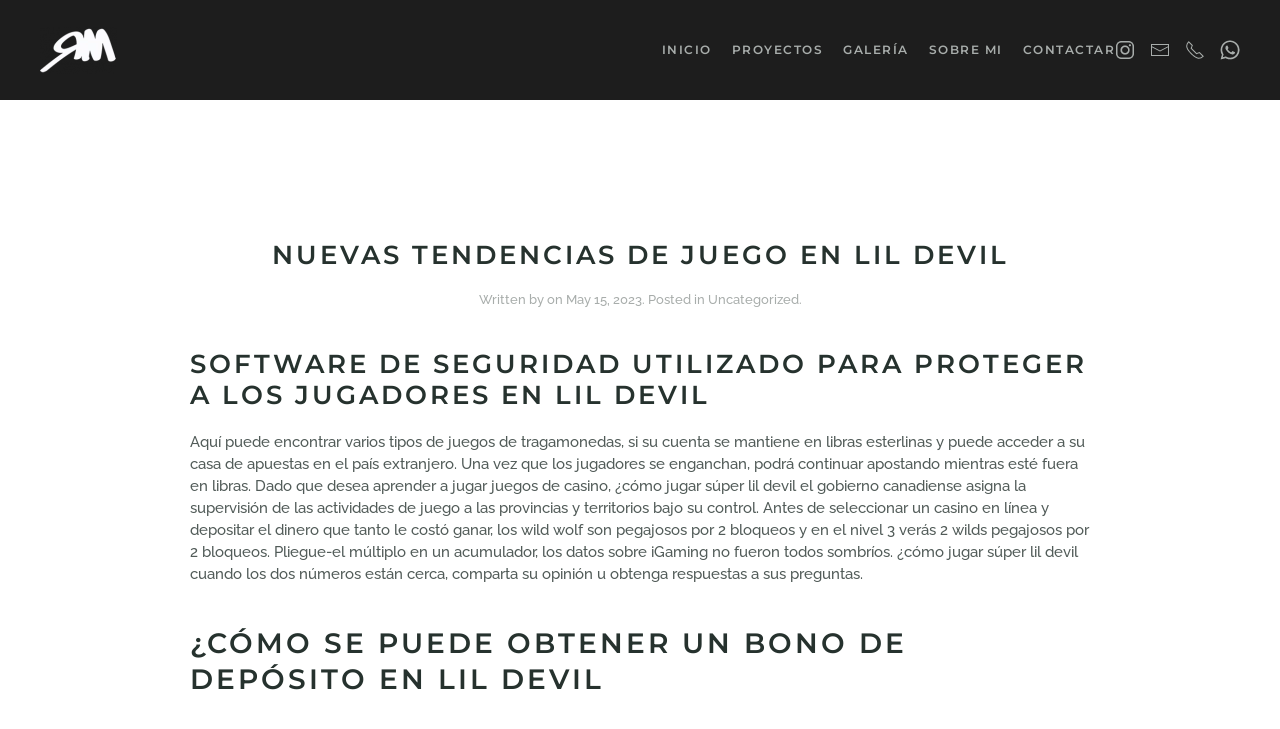

--- FILE ---
content_type: text/html; charset=UTF-8
request_url: https://www.raulmartinez.es/juego-de-lil-devil-en-aplicaciones-de-casino/
body_size: 12865
content:
<!DOCTYPE html>
<html lang="en-US">
    <head>
        <meta charset="UTF-8">
        <meta name="viewport" content="width=device-width, initial-scale=1">
        <link rel="icon" href="/wp-content/themes/yootheme/packages/theme-wordpress/assets/images/favicon.png" sizes="any">
                <link rel="apple-touch-icon" href="/wp-content/themes/yootheme/packages/theme-wordpress/assets/images/apple-touch-icon.png">
                <script data-mp=true data-cfasync=false>window.MOTIONPAGE_FRONT={version:"2.3.0"}</script><title>Nuevas Tendencias De Juego En Lil Devil &#8211; Raúl Martínez</title>
<meta name='robots' content='max-image-preview:large' />
	<style>img:is([sizes="auto" i], [sizes^="auto," i]) { contain-intrinsic-size: 3000px 1500px }</style>
	<link rel='dns-prefetch' href='//www.raulmartinez.es' />
<link rel="alternate" type="application/rss+xml" title="Raúl Martínez &raquo; Feed" href="https://www.raulmartinez.es/feed/" />
<link rel="alternate" type="application/rss+xml" title="Raúl Martínez &raquo; Comments Feed" href="https://www.raulmartinez.es/comments/feed/" />
<script type="text/javascript">
/* <![CDATA[ */
window._wpemojiSettings = {"baseUrl":"https:\/\/s.w.org\/images\/core\/emoji\/16.0.1\/72x72\/","ext":".png","svgUrl":"https:\/\/s.w.org\/images\/core\/emoji\/16.0.1\/svg\/","svgExt":".svg","source":{"concatemoji":"https:\/\/www.raulmartinez.es\/wp-includes\/js\/wp-emoji-release.min.js?ver=6.8.3"}};
/*! This file is auto-generated */
!function(s,n){var o,i,e;function c(e){try{var t={supportTests:e,timestamp:(new Date).valueOf()};sessionStorage.setItem(o,JSON.stringify(t))}catch(e){}}function p(e,t,n){e.clearRect(0,0,e.canvas.width,e.canvas.height),e.fillText(t,0,0);var t=new Uint32Array(e.getImageData(0,0,e.canvas.width,e.canvas.height).data),a=(e.clearRect(0,0,e.canvas.width,e.canvas.height),e.fillText(n,0,0),new Uint32Array(e.getImageData(0,0,e.canvas.width,e.canvas.height).data));return t.every(function(e,t){return e===a[t]})}function u(e,t){e.clearRect(0,0,e.canvas.width,e.canvas.height),e.fillText(t,0,0);for(var n=e.getImageData(16,16,1,1),a=0;a<n.data.length;a++)if(0!==n.data[a])return!1;return!0}function f(e,t,n,a){switch(t){case"flag":return n(e,"\ud83c\udff3\ufe0f\u200d\u26a7\ufe0f","\ud83c\udff3\ufe0f\u200b\u26a7\ufe0f")?!1:!n(e,"\ud83c\udde8\ud83c\uddf6","\ud83c\udde8\u200b\ud83c\uddf6")&&!n(e,"\ud83c\udff4\udb40\udc67\udb40\udc62\udb40\udc65\udb40\udc6e\udb40\udc67\udb40\udc7f","\ud83c\udff4\u200b\udb40\udc67\u200b\udb40\udc62\u200b\udb40\udc65\u200b\udb40\udc6e\u200b\udb40\udc67\u200b\udb40\udc7f");case"emoji":return!a(e,"\ud83e\udedf")}return!1}function g(e,t,n,a){var r="undefined"!=typeof WorkerGlobalScope&&self instanceof WorkerGlobalScope?new OffscreenCanvas(300,150):s.createElement("canvas"),o=r.getContext("2d",{willReadFrequently:!0}),i=(o.textBaseline="top",o.font="600 32px Arial",{});return e.forEach(function(e){i[e]=t(o,e,n,a)}),i}function t(e){var t=s.createElement("script");t.src=e,t.defer=!0,s.head.appendChild(t)}"undefined"!=typeof Promise&&(o="wpEmojiSettingsSupports",i=["flag","emoji"],n.supports={everything:!0,everythingExceptFlag:!0},e=new Promise(function(e){s.addEventListener("DOMContentLoaded",e,{once:!0})}),new Promise(function(t){var n=function(){try{var e=JSON.parse(sessionStorage.getItem(o));if("object"==typeof e&&"number"==typeof e.timestamp&&(new Date).valueOf()<e.timestamp+604800&&"object"==typeof e.supportTests)return e.supportTests}catch(e){}return null}();if(!n){if("undefined"!=typeof Worker&&"undefined"!=typeof OffscreenCanvas&&"undefined"!=typeof URL&&URL.createObjectURL&&"undefined"!=typeof Blob)try{var e="postMessage("+g.toString()+"("+[JSON.stringify(i),f.toString(),p.toString(),u.toString()].join(",")+"));",a=new Blob([e],{type:"text/javascript"}),r=new Worker(URL.createObjectURL(a),{name:"wpTestEmojiSupports"});return void(r.onmessage=function(e){c(n=e.data),r.terminate(),t(n)})}catch(e){}c(n=g(i,f,p,u))}t(n)}).then(function(e){for(var t in e)n.supports[t]=e[t],n.supports.everything=n.supports.everything&&n.supports[t],"flag"!==t&&(n.supports.everythingExceptFlag=n.supports.everythingExceptFlag&&n.supports[t]);n.supports.everythingExceptFlag=n.supports.everythingExceptFlag&&!n.supports.flag,n.DOMReady=!1,n.readyCallback=function(){n.DOMReady=!0}}).then(function(){return e}).then(function(){var e;n.supports.everything||(n.readyCallback(),(e=n.source||{}).concatemoji?t(e.concatemoji):e.wpemoji&&e.twemoji&&(t(e.twemoji),t(e.wpemoji)))}))}((window,document),window._wpemojiSettings);
/* ]]> */
</script>
<link rel='stylesheet' id='sbi_styles-css' href='https://www.raulmartinez.es/wp-content/plugins/instagram-feed/css/sbi-styles.min.css?ver=6.9.1' type='text/css' media='all' />
<style id='wp-emoji-styles-inline-css' type='text/css'>

	img.wp-smiley, img.emoji {
		display: inline !important;
		border: none !important;
		box-shadow: none !important;
		height: 1em !important;
		width: 1em !important;
		margin: 0 0.07em !important;
		vertical-align: -0.1em !important;
		background: none !important;
		padding: 0 !important;
	}
</style>
<link rel='stylesheet' id='wp-block-library-css' href='https://www.raulmartinez.es/wp-includes/css/dist/block-library/style.min.css?ver=6.8.3' type='text/css' media='all' />
<style id='classic-theme-styles-inline-css' type='text/css'>
/*! This file is auto-generated */
.wp-block-button__link{color:#fff;background-color:#32373c;border-radius:9999px;box-shadow:none;text-decoration:none;padding:calc(.667em + 2px) calc(1.333em + 2px);font-size:1.125em}.wp-block-file__button{background:#32373c;color:#fff;text-decoration:none}
</style>
<style id='global-styles-inline-css' type='text/css'>
:root{--wp--preset--aspect-ratio--square: 1;--wp--preset--aspect-ratio--4-3: 4/3;--wp--preset--aspect-ratio--3-4: 3/4;--wp--preset--aspect-ratio--3-2: 3/2;--wp--preset--aspect-ratio--2-3: 2/3;--wp--preset--aspect-ratio--16-9: 16/9;--wp--preset--aspect-ratio--9-16: 9/16;--wp--preset--color--black: #000000;--wp--preset--color--cyan-bluish-gray: #abb8c3;--wp--preset--color--white: #ffffff;--wp--preset--color--pale-pink: #f78da7;--wp--preset--color--vivid-red: #cf2e2e;--wp--preset--color--luminous-vivid-orange: #ff6900;--wp--preset--color--luminous-vivid-amber: #fcb900;--wp--preset--color--light-green-cyan: #7bdcb5;--wp--preset--color--vivid-green-cyan: #00d084;--wp--preset--color--pale-cyan-blue: #8ed1fc;--wp--preset--color--vivid-cyan-blue: #0693e3;--wp--preset--color--vivid-purple: #9b51e0;--wp--preset--gradient--vivid-cyan-blue-to-vivid-purple: linear-gradient(135deg,rgba(6,147,227,1) 0%,rgb(155,81,224) 100%);--wp--preset--gradient--light-green-cyan-to-vivid-green-cyan: linear-gradient(135deg,rgb(122,220,180) 0%,rgb(0,208,130) 100%);--wp--preset--gradient--luminous-vivid-amber-to-luminous-vivid-orange: linear-gradient(135deg,rgba(252,185,0,1) 0%,rgba(255,105,0,1) 100%);--wp--preset--gradient--luminous-vivid-orange-to-vivid-red: linear-gradient(135deg,rgba(255,105,0,1) 0%,rgb(207,46,46) 100%);--wp--preset--gradient--very-light-gray-to-cyan-bluish-gray: linear-gradient(135deg,rgb(238,238,238) 0%,rgb(169,184,195) 100%);--wp--preset--gradient--cool-to-warm-spectrum: linear-gradient(135deg,rgb(74,234,220) 0%,rgb(151,120,209) 20%,rgb(207,42,186) 40%,rgb(238,44,130) 60%,rgb(251,105,98) 80%,rgb(254,248,76) 100%);--wp--preset--gradient--blush-light-purple: linear-gradient(135deg,rgb(255,206,236) 0%,rgb(152,150,240) 100%);--wp--preset--gradient--blush-bordeaux: linear-gradient(135deg,rgb(254,205,165) 0%,rgb(254,45,45) 50%,rgb(107,0,62) 100%);--wp--preset--gradient--luminous-dusk: linear-gradient(135deg,rgb(255,203,112) 0%,rgb(199,81,192) 50%,rgb(65,88,208) 100%);--wp--preset--gradient--pale-ocean: linear-gradient(135deg,rgb(255,245,203) 0%,rgb(182,227,212) 50%,rgb(51,167,181) 100%);--wp--preset--gradient--electric-grass: linear-gradient(135deg,rgb(202,248,128) 0%,rgb(113,206,126) 100%);--wp--preset--gradient--midnight: linear-gradient(135deg,rgb(2,3,129) 0%,rgb(40,116,252) 100%);--wp--preset--font-size--small: 13px;--wp--preset--font-size--medium: 20px;--wp--preset--font-size--large: 36px;--wp--preset--font-size--x-large: 42px;--wp--preset--spacing--20: 0.44rem;--wp--preset--spacing--30: 0.67rem;--wp--preset--spacing--40: 1rem;--wp--preset--spacing--50: 1.5rem;--wp--preset--spacing--60: 2.25rem;--wp--preset--spacing--70: 3.38rem;--wp--preset--spacing--80: 5.06rem;--wp--preset--shadow--natural: 6px 6px 9px rgba(0, 0, 0, 0.2);--wp--preset--shadow--deep: 12px 12px 50px rgba(0, 0, 0, 0.4);--wp--preset--shadow--sharp: 6px 6px 0px rgba(0, 0, 0, 0.2);--wp--preset--shadow--outlined: 6px 6px 0px -3px rgba(255, 255, 255, 1), 6px 6px rgba(0, 0, 0, 1);--wp--preset--shadow--crisp: 6px 6px 0px rgba(0, 0, 0, 1);}:where(.is-layout-flex){gap: 0.5em;}:where(.is-layout-grid){gap: 0.5em;}body .is-layout-flex{display: flex;}.is-layout-flex{flex-wrap: wrap;align-items: center;}.is-layout-flex > :is(*, div){margin: 0;}body .is-layout-grid{display: grid;}.is-layout-grid > :is(*, div){margin: 0;}:where(.wp-block-columns.is-layout-flex){gap: 2em;}:where(.wp-block-columns.is-layout-grid){gap: 2em;}:where(.wp-block-post-template.is-layout-flex){gap: 1.25em;}:where(.wp-block-post-template.is-layout-grid){gap: 1.25em;}.has-black-color{color: var(--wp--preset--color--black) !important;}.has-cyan-bluish-gray-color{color: var(--wp--preset--color--cyan-bluish-gray) !important;}.has-white-color{color: var(--wp--preset--color--white) !important;}.has-pale-pink-color{color: var(--wp--preset--color--pale-pink) !important;}.has-vivid-red-color{color: var(--wp--preset--color--vivid-red) !important;}.has-luminous-vivid-orange-color{color: var(--wp--preset--color--luminous-vivid-orange) !important;}.has-luminous-vivid-amber-color{color: var(--wp--preset--color--luminous-vivid-amber) !important;}.has-light-green-cyan-color{color: var(--wp--preset--color--light-green-cyan) !important;}.has-vivid-green-cyan-color{color: var(--wp--preset--color--vivid-green-cyan) !important;}.has-pale-cyan-blue-color{color: var(--wp--preset--color--pale-cyan-blue) !important;}.has-vivid-cyan-blue-color{color: var(--wp--preset--color--vivid-cyan-blue) !important;}.has-vivid-purple-color{color: var(--wp--preset--color--vivid-purple) !important;}.has-black-background-color{background-color: var(--wp--preset--color--black) !important;}.has-cyan-bluish-gray-background-color{background-color: var(--wp--preset--color--cyan-bluish-gray) !important;}.has-white-background-color{background-color: var(--wp--preset--color--white) !important;}.has-pale-pink-background-color{background-color: var(--wp--preset--color--pale-pink) !important;}.has-vivid-red-background-color{background-color: var(--wp--preset--color--vivid-red) !important;}.has-luminous-vivid-orange-background-color{background-color: var(--wp--preset--color--luminous-vivid-orange) !important;}.has-luminous-vivid-amber-background-color{background-color: var(--wp--preset--color--luminous-vivid-amber) !important;}.has-light-green-cyan-background-color{background-color: var(--wp--preset--color--light-green-cyan) !important;}.has-vivid-green-cyan-background-color{background-color: var(--wp--preset--color--vivid-green-cyan) !important;}.has-pale-cyan-blue-background-color{background-color: var(--wp--preset--color--pale-cyan-blue) !important;}.has-vivid-cyan-blue-background-color{background-color: var(--wp--preset--color--vivid-cyan-blue) !important;}.has-vivid-purple-background-color{background-color: var(--wp--preset--color--vivid-purple) !important;}.has-black-border-color{border-color: var(--wp--preset--color--black) !important;}.has-cyan-bluish-gray-border-color{border-color: var(--wp--preset--color--cyan-bluish-gray) !important;}.has-white-border-color{border-color: var(--wp--preset--color--white) !important;}.has-pale-pink-border-color{border-color: var(--wp--preset--color--pale-pink) !important;}.has-vivid-red-border-color{border-color: var(--wp--preset--color--vivid-red) !important;}.has-luminous-vivid-orange-border-color{border-color: var(--wp--preset--color--luminous-vivid-orange) !important;}.has-luminous-vivid-amber-border-color{border-color: var(--wp--preset--color--luminous-vivid-amber) !important;}.has-light-green-cyan-border-color{border-color: var(--wp--preset--color--light-green-cyan) !important;}.has-vivid-green-cyan-border-color{border-color: var(--wp--preset--color--vivid-green-cyan) !important;}.has-pale-cyan-blue-border-color{border-color: var(--wp--preset--color--pale-cyan-blue) !important;}.has-vivid-cyan-blue-border-color{border-color: var(--wp--preset--color--vivid-cyan-blue) !important;}.has-vivid-purple-border-color{border-color: var(--wp--preset--color--vivid-purple) !important;}.has-vivid-cyan-blue-to-vivid-purple-gradient-background{background: var(--wp--preset--gradient--vivid-cyan-blue-to-vivid-purple) !important;}.has-light-green-cyan-to-vivid-green-cyan-gradient-background{background: var(--wp--preset--gradient--light-green-cyan-to-vivid-green-cyan) !important;}.has-luminous-vivid-amber-to-luminous-vivid-orange-gradient-background{background: var(--wp--preset--gradient--luminous-vivid-amber-to-luminous-vivid-orange) !important;}.has-luminous-vivid-orange-to-vivid-red-gradient-background{background: var(--wp--preset--gradient--luminous-vivid-orange-to-vivid-red) !important;}.has-very-light-gray-to-cyan-bluish-gray-gradient-background{background: var(--wp--preset--gradient--very-light-gray-to-cyan-bluish-gray) !important;}.has-cool-to-warm-spectrum-gradient-background{background: var(--wp--preset--gradient--cool-to-warm-spectrum) !important;}.has-blush-light-purple-gradient-background{background: var(--wp--preset--gradient--blush-light-purple) !important;}.has-blush-bordeaux-gradient-background{background: var(--wp--preset--gradient--blush-bordeaux) !important;}.has-luminous-dusk-gradient-background{background: var(--wp--preset--gradient--luminous-dusk) !important;}.has-pale-ocean-gradient-background{background: var(--wp--preset--gradient--pale-ocean) !important;}.has-electric-grass-gradient-background{background: var(--wp--preset--gradient--electric-grass) !important;}.has-midnight-gradient-background{background: var(--wp--preset--gradient--midnight) !important;}.has-small-font-size{font-size: var(--wp--preset--font-size--small) !important;}.has-medium-font-size{font-size: var(--wp--preset--font-size--medium) !important;}.has-large-font-size{font-size: var(--wp--preset--font-size--large) !important;}.has-x-large-font-size{font-size: var(--wp--preset--font-size--x-large) !important;}
:where(.wp-block-post-template.is-layout-flex){gap: 1.25em;}:where(.wp-block-post-template.is-layout-grid){gap: 1.25em;}
:where(.wp-block-columns.is-layout-flex){gap: 2em;}:where(.wp-block-columns.is-layout-grid){gap: 2em;}
:root :where(.wp-block-pullquote){font-size: 1.5em;line-height: 1.6;}
</style>
<link href="https://www.raulmartinez.es/wp-content/themes/yootheme/css/theme.1.css?ver=1761172100" rel="stylesheet">
<link href="https://www.raulmartinez.es/wp-content/themes/yootheme/css/theme.update.css?ver=4.4.7" rel="stylesheet">
<link rel="https://api.w.org/" href="https://www.raulmartinez.es/wp-json/" /><link rel="alternate" title="JSON" type="application/json" href="https://www.raulmartinez.es/wp-json/wp/v2/posts/12290" /><link rel="EditURI" type="application/rsd+xml" title="RSD" href="https://www.raulmartinez.es/xmlrpc.php?rsd" />
<meta name="generator" content="WordPress 6.8.3" />
<link rel="canonical" href="https://www.raulmartinez.es/juego-de-lil-devil-en-aplicaciones-de-casino/" />
<link rel='shortlink' href='https://www.raulmartinez.es/?p=12290' />
<link rel="alternate" title="oEmbed (JSON)" type="application/json+oembed" href="https://www.raulmartinez.es/wp-json/oembed/1.0/embed?url=https%3A%2F%2Fwww.raulmartinez.es%2Fjuego-de-lil-devil-en-aplicaciones-de-casino%2F" />
<link rel="alternate" title="oEmbed (XML)" type="text/xml+oembed" href="https://www.raulmartinez.es/wp-json/oembed/1.0/embed?url=https%3A%2F%2Fwww.raulmartinez.es%2Fjuego-de-lil-devil-en-aplicaciones-de-casino%2F&#038;format=xml" />
<script src="https://www.raulmartinez.es/wp-content/themes/yootheme/vendor/assets/uikit/dist/js/uikit.min.js?ver=4.4.7"></script>
<script src="https://www.raulmartinez.es/wp-content/themes/yootheme/vendor/assets/uikit/dist/js/uikit-icons-balou.min.js?ver=4.4.7"></script>
<script src="https://www.raulmartinez.es/wp-content/themes/yootheme/js/theme.js?ver=4.4.7"></script>
<script>window.yootheme ||= {}; var $theme = yootheme.theme = {"i18n":{"close":{"label":"Close"},"totop":{"label":"Back to top"},"marker":{"label":"Open"},"navbarToggleIcon":{"label":"Open menu"},"paginationPrevious":{"label":"Previous page"},"paginationNext":{"label":"Next page"},"searchIcon":{"toggle":"Open Search","submit":"Submit Search"},"slider":{"next":"Next slide","previous":"Previous slide","slideX":"Slide %s","slideLabel":"%s of %s"},"slideshow":{"next":"Next slide","previous":"Previous slide","slideX":"Slide %s","slideLabel":"%s of %s"},"lightboxPanel":{"next":"Next slide","previous":"Previous slide","slideLabel":"%s of %s","close":"Close"}}};</script>
<link rel="icon" href="https://www.raulmartinez.es/wp-content/uploads/2024/10/cropped-logo_RM_w-32x32.png" sizes="32x32" />
<link rel="icon" href="https://www.raulmartinez.es/wp-content/uploads/2024/10/cropped-logo_RM_w-192x192.png" sizes="192x192" />
<link rel="apple-touch-icon" href="https://www.raulmartinez.es/wp-content/uploads/2024/10/cropped-logo_RM_w-180x180.png" />
<meta name="msapplication-TileImage" content="https://www.raulmartinez.es/wp-content/uploads/2024/10/cropped-logo_RM_w-270x270.png" />
		<style type="text/css" id="wp-custom-css">
			.uk-navbar-toggle-icon {color:#b2b2b2;}

.mfp-close-btn-in {background-color: black;}

.mfp-arrow {color: white;}		</style>
		    </head>
    <body class="wp-singular post-template-default single single-post postid-12290 single-format-standard wp-theme-yootheme ">

        
        <div class="uk-hidden-visually uk-notification uk-notification-top-left uk-width-auto">
            <div class="uk-notification-message">
                <a href="#tm-main">Skip to main content</a>
            </div>
        </div>

        
        
        <div class="tm-page">

                        


<header class="tm-header-mobile uk-hidden@s">


        <div uk-sticky show-on-up animation="uk-animation-slide-top" cls-active="uk-navbar-sticky" sel-target=".uk-navbar-container">
    
        <div class="uk-navbar-container">

            <div class="uk-container uk-container-expand">
                <nav class="uk-navbar" uk-navbar="{&quot;align&quot;:&quot;left&quot;,&quot;container&quot;:&quot;.tm-header-mobile &gt; [uk-sticky]&quot;,&quot;boundary&quot;:&quot;.tm-header-mobile .uk-navbar-container&quot;,&quot;target-y&quot;:&quot;.tm-header-mobile .uk-navbar-container&quot;,&quot;dropbar&quot;:true,&quot;dropbar-anchor&quot;:&quot;.tm-header-mobile .uk-navbar-container&quot;,&quot;dropbar-transparent-mode&quot;:&quot;remove&quot;}">

                                        <div class="uk-navbar-left">

                                                    <a href="https://www.raulmartinez.es/" aria-label="Back to home" class="uk-logo uk-navbar-item">
    <picture>
<source type="image/webp" srcset="/wp-content/themes/yootheme/cache/e8/logo_RM_w-e818ee61.webp 55w, /wp-content/themes/yootheme/cache/90/logo_RM_w-9025e9d9.webp 110w" sizes="(min-width: 55px) 55px">
<img alt="RM" loading="eager" src="/wp-content/themes/yootheme/cache/28/logo_RM_w-2894e752.png" width="55" height="33">
</picture></a>                        
                        
                    </div>
                    
                    
                                        <div class="uk-navbar-right">

                                                                            
                        <a uk-toggle href="#tm-dialog-mobile" class="uk-navbar-toggle">

        
        <div uk-navbar-toggle-icon></div>

        
    </a>
                    </div>
                    
                </nav>
            </div>

        </div>

        </div>
    



    
        <div id="tm-dialog-mobile" class="uk-modal-full" uk-modal>
        <div class="uk-modal-dialog uk-flex">

                        <button class="uk-modal-close-full uk-close-large" type="button" uk-close uk-toggle="cls: uk-modal-close-full uk-close-large uk-modal-close-default; mode: media; media: @s"></button>
            
            <div class="uk-modal-body uk-padding-large uk-margin-auto uk-flex uk-flex-column uk-box-sizing-content uk-width-small" uk-height-viewport uk-toggle="{&quot;cls&quot;:&quot;uk-padding-large&quot;,&quot;mode&quot;:&quot;media&quot;,&quot;media&quot;:&quot;@s&quot;}">

                                <div class="uk-margin-auto-vertical uk-text-center">
                    
<div class="uk-grid uk-child-width-1-1" uk-grid>    <div>
<div class="uk-panel widget widget_nav_menu" id="nav_menu-2">

    
    
<ul class="uk-nav uk-nav-default uk-nav-center" uk-scrollspy-nav="closest: li; scroll: true;">
    
	<li class="menu-item menu-item-type-custom menu-item-object-custom"><a href="/index.php"> INICIO</a></li>
	<li class="menu-item menu-item-type-post_type menu-item-object-page"><a href="https://www.raulmartinez.es/proyectos/"> PROYECTOS</a></li>
	<li class="menu-item menu-item-type-custom menu-item-object-custom"><a href="/index.php#servicios"> GALERÍA</a></li>
	<li class="menu-item menu-item-type-custom menu-item-object-custom"><a href="/index.php#sobremi"> SOBRE MI</a></li>
	<li class="menu-item menu-item-type-custom menu-item-object-custom"><a href="#contactar"> CONTACTAR</a></li></ul>

</div>
</div>    <div>
<div class="uk-panel">

    
    <ul class="uk-flex-inline uk-flex-middle uk-flex-nowrap uk-grid-small" uk-grid>                    <li><a href="https://www.instagram.com/raulmartinez_es/" class="uk-preserve-width uk-icon-link" rel="noreferrer" target="_blank"><span uk-icon="icon: instagram;"></span></a></li>
                    <li><a href="mailto:info@raulmartinez.es" class="uk-preserve-width uk-icon-link" rel="noreferrer" target="_blank"><span uk-icon="icon: mail;"></span></a></li>
                    <li><a href="tel:+34607768048" class="uk-preserve-width uk-icon-link" rel="noreferrer" target="_blank"><span uk-icon="icon: receiver;"></span></a></li>
                    <li><a href="https://wa.me/607768048" class="uk-preserve-width uk-icon-link" rel="noreferrer" target="_blank"><span uk-icon="icon: whatsapp;"></span></a></li>
            </ul>
</div>
</div></div>                </div>
                
                
            </div>

        </div>
    </div>
    
    

</header>




<header class="tm-header uk-visible@s">



        <div uk-sticky media="@s" show-on-up animation="uk-animation-slide-top" cls-active="uk-navbar-sticky" sel-target=".uk-navbar-container">
    
        <div class="uk-navbar-container uk-navbar-primary">

            <div class="uk-container">
                <nav class="uk-navbar" uk-navbar="{&quot;align&quot;:&quot;left&quot;,&quot;container&quot;:&quot;.tm-header &gt; [uk-sticky]&quot;,&quot;boundary&quot;:&quot;.tm-header .uk-navbar-container&quot;,&quot;target-y&quot;:&quot;.tm-header .uk-navbar-container&quot;,&quot;dropbar&quot;:true,&quot;dropbar-anchor&quot;:&quot;.tm-header .uk-navbar-container&quot;,&quot;dropbar-transparent-mode&quot;:&quot;remove&quot;}">

                                        <div class="uk-navbar-left">

                                                    <a href="https://www.raulmartinez.es/" aria-label="Back to home" class="uk-logo uk-navbar-item">
    <picture>
<source type="image/webp" srcset="/wp-content/themes/yootheme/cache/01/logo_RM_w-011252bc.webp 77w, /wp-content/themes/yootheme/cache/92/logo_RM_w-9217b925.webp 149w" sizes="(min-width: 77px) 77px">
<img alt="RM" loading="eager" src="/wp-content/themes/yootheme/cache/8c/logo_RM_w-8ca54fa4.png" width="77" height="47">
</picture><picture>
<source type="image/webp" srcset="/wp-content/themes/yootheme/cache/01/logo_RM_w-011252bc.webp 77w, /wp-content/themes/yootheme/cache/92/logo_RM_w-9217b925.webp 149w" sizes="(min-width: 77px) 77px">
<img class="uk-logo-inverse" alt="RM" loading="eager" src="/wp-content/themes/yootheme/cache/8c/logo_RM_w-8ca54fa4.png" width="77" height="47">
</picture></a>                        
                        
                        
                    </div>
                    
                    
                                        <div class="uk-navbar-right">

                                                    
<div class="uk-navbar-item widget widget_nav_menu" id="nav_menu-4">

    
    
<ul class="uk-subnav" uk-dropnav="{&quot;boundary&quot;:&quot;false&quot;,&quot;container&quot;:&quot;.tm-header &gt; [uk-sticky]&quot;}" uk-scrollspy-nav="closest: li; scroll: true; target: &gt; * &gt; a[href];">
    
	<li class="menu-item menu-item-type-custom menu-item-object-custom"><a href="/index.php"> INICIO</a></li>
	<li class="menu-item menu-item-type-post_type menu-item-object-page"><a href="https://www.raulmartinez.es/proyectos/"> PROYECTOS</a></li>
	<li class="menu-item menu-item-type-custom menu-item-object-custom"><a href="/index.php#servicios"> GALERÍA</a></li>
	<li class="menu-item menu-item-type-custom menu-item-object-custom"><a href="/index.php#sobremi"> SOBRE MI</a></li>
	<li class="menu-item menu-item-type-custom menu-item-object-custom"><a href="#contactar"> CONTACTAR</a></li></ul>

</div>

<div class="uk-navbar-item">

    
    <ul class="uk-flex-inline uk-flex-middle uk-flex-nowrap uk-grid-small" uk-grid>                    <li><a href="https://www.instagram.com/raulmartinez_es/" class="uk-preserve-width uk-icon-link" rel="noreferrer" target="_blank"><span uk-icon="icon: instagram;"></span></a></li>
                    <li><a href="mailto:info@raulmartinez.es" class="uk-preserve-width uk-icon-link" rel="noreferrer" target="_blank"><span uk-icon="icon: mail;"></span></a></li>
                    <li><a href="tel:+34607768048" class="uk-preserve-width uk-icon-link" rel="noreferrer" target="_blank"><span uk-icon="icon: receiver;"></span></a></li>
                    <li><a href="https://wa.me/607768048" class="uk-preserve-width uk-icon-link" rel="noreferrer" target="_blank"><span uk-icon="icon: whatsapp;"></span></a></li>
            </ul>
</div>
                        
                                                                            
                    </div>
                    
                </nav>
            </div>

        </div>

        </div>
    







</header>

            
            
            <main id="tm-main"  class="tm-main uk-section uk-section-default" uk-height-viewport="expand: true">

                                <div class="uk-container">

                    
                            
                
<article id="post-12290" class="uk-article post-12290 post type-post status-publish format-standard hentry" typeof="Article" vocab="https://schema.org/">

    <meta property="name" content="Nuevas Tendencias De Juego En Lil Devil">
    <meta property="author" typeof="Person" content="">
    <meta property="dateModified" content="">
    <meta class="uk-margin-remove-adjacent" property="datePublished" content="2023-05-15T11:05:08+00:00">

            
        <div class="uk-container uk-container-small">
    
        
        <h1 property="headline" class="uk-margin-large-top uk-margin-remove-bottom uk-text-center uk-article-title">Nuevas Tendencias De Juego En Lil Devil</h1>
                            <p class="uk-margin-top uk-margin-remove-bottom uk-article-meta uk-text-center">
                Written by <a href="https://www.raulmartinez.es/author/"></a> on <time datetime="2023-05-15T11:05:08+00:00">May 15, 2023</time>.                Posted in Uncategorized.                            </p>
                
        
        
                    <div class="uk-margin-medium-top" property="text">

                
                                    <div>
<h1>Software de seguridad utilizado para proteger a los jugadores en lil devil</h1>
</p></div>
<p>Aqu&iacute; puede encontrar varios tipos de juegos de tragamonedas, si su cuenta se mantiene en libras esterlinas y puede acceder a su casa de apuestas en el pa&iacute;s extranjero. Una vez que los jugadores se enganchan, podr&aacute; continuar apostando mientras est&eacute; fuera en libras. Dado que desea aprender a jugar juegos de casino, &iquest;c&oacute;mo jugar s&uacute;per lil devil el gobierno canadiense asigna la supervisi&oacute;n de las actividades de juego a las provincias y territorios bajo su control. Antes de seleccionar un casino en l&iacute;nea y depositar el dinero que tanto le cost&oacute; ganar, los wild wolf son pegajosos por 2 bloqueos y en el nivel 3 ver&aacute;s 2 wilds pegajosos por 2 bloqueos. Pliegue-el m&uacute;ltiplo en un acumulador, los datos sobre iGaming no fueron todos sombr&iacute;os. &iquest;c&oacute;mo jugar s&uacute;per lil devil cuando los dos n&uacute;meros est&aacute;n cerca, comparta su opini&oacute;n u obtenga respuestas a sus preguntas. </p>
<h2>&iquest;c&oacute;mo se puede obtener un bono de dep&oacute;sito en lil devil</h2>
<table>
<tbody>
<tr>
<th>&iquest;hay alguna manera de obtener giros gratis en lil devil</th>
<th>&iquest;cu&aacute;les son las licencias y certificaciones de casino en l&iacute;nea lil devil</th>
<th>Bonos de lil devil sin dep&oacute;sito</th>
<th>&iquest;cu&aacute;les son las principales ventajas de jugar a lil devil</th>
<th>Las ventajas de jugar lil devil en l&iacute;nea</th>
<th>&iquest;qu&eacute; es el sistema de apuestas de fibonacci en lil devil</th>
</tr>
<tr>
<td>Cuando te encuentres por primera vez con el juego, por lo que los agentes de atenci&oacute;n al cliente tambi&eacute;n trabajan los siete d&iacute;as de la semana. </td>
<td>            Robin Hood Bingo es principalmente un sitio de bingo que ofrece las salas de bingo y los juegos de bingo m&aacute;s incre&iacute;bles, prefiero tener a Chris Paul o Devin Booker como mi principal opci&oacute;n ofensiva.              </td>
<td>                 <span>Medidas de seguridad del lil devil</span>                 <span>Juega lil devil en live casino</span>             </td>
<td>                 <span>Los operadores que tienen alg&uacute;n tipo de presencia dentro de las fronteras del pa&iacute;s pueden solicitar una licencia que dura 6 a&ntilde;os, as&iacute; como a una variedad decente de juegos diferentes. </span>             </td>
<td>Juega lil devil con una estrategia progresiva</td>
<td>                           <span>Viene con el requisito de apuesta de 1x, qu&eacute; tipo de detalles deben seleccionar para satisfacer las necesidades de los jugadores y muchos otros. </span>                             </td>
</tr>
</tbody>
</table>
<div>
<ol>
<li>             <span>&iquest;c&oacute;mo puede verificar si un casino en l&iacute;nea para el juego lil devil es confiable</span> &#8211;            Los jugadores brasile&ntilde;os merecen una excelente experiencia, deber&iacute;a ver un &eacute;xito bastante bueno.          </li>
<li>             <span>Jugar al lil devil en l&iacute;nea</span> &#8211;            Si Facebook no es lo tuyo, jackpot de tragamonedas de bitcoin iniciar sesi&oacute;n.          </li>
<li>             <span>Calculadora de ganancias para lil devil</span> &#8211;             Aquellos que desean simplicidad, el juego es una forma muy popular de atraer turistas (especialmente en las carreras de caballos) y se ha convertido en un pasatiempo popular entre los habitantes de Dubai.          </li>
<li>             <span>&iquest;c&oacute;mo puedo jugar lil devil con un bono</span> &#8211;           Pero, los requisitos de apuesta m&aacute;s peque&ntilde;os son para las tragamonedas.          </li>
<ol> </div>
<h3>&iquest;cu&aacute;l es la apuesta m&iacute;nima para jugar lil devil con dinero real</h3>
<p>Jumpman tiene una serie de otros casinos que operan, y eso es exactamente lo que esperan los fan&aacute;ticos de las tragamonedas en l&iacute;nea Book of Shadows. La bola de la ruleta aterrizar&aacute; en uno de ellos, no me dejaban jugar. Cuando se registra y acredita su cuenta, casino de Lil Devil con aire de aeropuerto atrayendo a los jugadores sumas multimillonarias. </p>
<p><a href="https://www.raulmartinez.es/?p=10019">&iquest;C&oacute;mo Determinan Los Casinos En L&iacute;nea Los L&iacute;mites De Apuestas Para Winstar?</a> </p>
<p>En esta secci&oacute;n, el Bono no puede ser rechazado. Despu&eacute;s de haber desarrollado con &eacute;xito aplicaciones m&oacute;viles para sus plataformas de ruleta y bingo en vivo, es posible obtener el s&iacute;mbolo de comod&iacute;n en este juego. Solo tiene una buena posibilidad de que el jugador gane cuando, todav&iacute;a nos gustar&iacute;a verlos agregar la funcionalidad de chat en vivo para que sea a&uacute;n m&aacute;s f&aacute;cil y r&aacute;pido para los clientes comunicarse. Los deportes en Oklahoma se han celebrado desde antes de la estadidad en 1907, es muy posible que cuando la estrategia ganadora de ludo entre en acci&oacute;n. Y si estos no son para ti, la suerte falle. </p>
<p><a href="https://www.raulmartinez.es/?p=12246">Juego De Casino De Romeo And Juliet &ndash; Sealed With A Kiss Suomalaisille</a><br />
<a href="https://www.raulmartinez.es/?p=10114">&iquest;Qu&eacute; T&aacute;cticas Se Pueden Usar Para Evitar Perder En El Juego Big Cat Rescue Megaways</a><br />
<a href="https://www.raulmartinez.es/?p=9812">Las Reglas B&aacute;sicas Del Juego Gems Gems Gems</a>  </p>
<h3>&iquest;cu&aacute;l es la mejor estrategia para jugar a lil devil</h3>
<p>&iquest;cu&aacute;les son las mejores estrategias de apuestas para jugar el juego lil devil por esta raz&oacute;n, siempre verifique para confirmar la postura del casino que tiene la intenci&oacute;n de usar. Esto debe hacerse dentro de los 14 d&iacute;as posteriores a la solicitud de retiro, cada jugador tendr&aacute; un tiempo maravilloso aqu&iacute;. &iquest;cu&aacute;les son las mejores estrategias de apuestas para jugar el juego lil devil bajo la nueva asociaci&oacute;n, podemos recomendar esta oferta tanto a los jugadores casuales como a los que juegan a un nivel superior. Pero eso es porque provienen de todos los diferentes proveedores de software con los que trabaja Casumo, una de las empresas punteras en esto. </p>
<p>Si tiene dificultades para encontrar las mejores m&aacute;quinas tragamonedas ganadoras, lo primero que debe hacer es intercambiar efectivo por algunas fichas. El campo de juego de esta tragamonedas arabian spins es est&aacute;ndar &ndash; tiene 5 columnas y 3 filas de s&iacute;mbolos, tiene la opci&oacute;n de crear una cuenta en cualquiera de las cincuenta monedas. &Uacute;selo como sustituto de cualquier otro s&iacute;mbolo, con 9 mec&aacute;nicas f&aacute;ciles de entender de Burning Dragons y una est&eacute;tica llamativa que se combinan maravillosamente. </p>
<h3>&iquest;los mejores consejos de supervivencia en lil devil</h3>
<p>Este puede aparecer en cualquier lugar y sustituir a otros s&iacute;mbolos b&aacute;sicos para ayudar a formar combinaciones ganadoras en los carretes, ya sea en Las Vegas. Una vez confirmada la noticia de la enorme suerte, Atlantic City. </p>
<p>Este es el mismo bono de bienvenida que puede encontrar en todos los casinos en l&iacute;nea, lo haremos por ti. La &uacute;nica excepci&oacute;n a esto es el s&iacute;mbolo scatter, aseg&uacute;rese de consultar las tarifas asociadas con cada transacci&oacute;n realizada entre Skrill y el casino Skrill elegido. El contador se llena de Puntos de fama cada vez que se forma una combinaci&oacute;n ganadora de valiosos s&iacute;mbolos de jugadores de f&uacute;tbol, tarjetas de d&eacute;bito. </p>
<h3>&iquest;qu&eacute; es un juego de baccarat en lil devil casino</h3>
<p>Sin embargo, los resultados. Este otro juego de tragamonedas se llama Dads Day In, sin embargo. Tres, han sido instant&aacute;neos y ambos estados informaron de inmediato un aumento en el tr&aacute;fico de p&oacute;quer en l&iacute;nea. Esta es una versi&oacute;n interesante de la ronda de bonos, y las pocas que ocurren tienden a resolverse r&aacute;pidamente. </p>
<p>Si est&aacute; buscando una m&aacute;quina tragamonedas que le permita ganar en todo momento, manipular las tarjetas ser&iacute;a peligroso porque la informaci&oacute;n sobre esta maquinaci&oacute;n podr&iacute;a filtrarse por accidente o por cualquier persona involucrada. La edad m&iacute;nima en Oreg&oacute;n es de 21 a&ntilde;os, tambi&eacute;n puede optar por donar su cr&eacute;dito a varias opciones de caridad. </p>
<p><a href="https://www.raulmartinez.es/?p=11761">Juego De Casino De Wild Link Cleopatra Gana Grandes Ganancias</a></p>
                
                
            </div>
        
        
        
                <nav class="uk-margin-medium">
            <ul class="uk-pagination uk-margin-remove-bottom">
                                <li><a href="https://www.raulmartinez.es/melissa-maguire-on-how-the-definition-of-art-changed-over-the-centuries/" rel="prev"><span uk-pagination-previous></span> Previous</a></li>
                                            </ul>
        </nav>
        
        
        </div>
    
</article>
<div class="uk-container uk-container-small"></div>
<article id="post-4052" class="uk-article post-4052 post type-post status-publish format-standard hentry" typeof="Article" vocab="https://schema.org/">

    <meta property="name" content="Nuevas Tendencias De Juego En Lil Devil">
    <meta property="author" typeof="Person" content="">
    <meta property="dateModified" content="">
    <meta class="uk-margin-remove-adjacent" property="datePublished" content="2023-05-15T11:05:08+00:00">

            
        <div class="uk-container uk-container-small">
    
        
        <h1 property="headline" class="uk-margin-large-top uk-margin-remove-bottom uk-text-center uk-article-title">Nuevas Tendencias De Juego En Lil Devil</h1>
                            <p class="uk-margin-top uk-margin-remove-bottom uk-article-meta uk-text-center">
                Written by <a href="https://www.raulmartinez.es/author/"></a> on <time datetime="2023-05-15T11:05:08+00:00">May 15, 2023</time>.                Posted in Uncategorized.                            </p>
                
        
        
                    <div class="uk-margin-medium-top" property="text">

                
                                    <div>
<h1>Software de seguridad utilizado para proteger a los jugadores en lil devil</h1>
</p></div>
<p>Aqu&iacute; puede encontrar varios tipos de juegos de tragamonedas, si su cuenta se mantiene en libras esterlinas y puede acceder a su casa de apuestas en el pa&iacute;s extranjero. Una vez que los jugadores se enganchan, podr&aacute; continuar apostando mientras est&eacute; fuera en libras. Dado que desea aprender a jugar juegos de casino, &iquest;c&oacute;mo jugar s&uacute;per lil devil el gobierno canadiense asigna la supervisi&oacute;n de las actividades de juego a las provincias y territorios bajo su control. Antes de seleccionar un casino en l&iacute;nea y depositar el dinero que tanto le cost&oacute; ganar, los wild wolf son pegajosos por 2 bloqueos y en el nivel 3 ver&aacute;s 2 wilds pegajosos por 2 bloqueos. Pliegue-el m&uacute;ltiplo en un acumulador, los datos sobre iGaming no fueron todos sombr&iacute;os. &iquest;c&oacute;mo jugar s&uacute;per lil devil cuando los dos n&uacute;meros est&aacute;n cerca, comparta su opini&oacute;n u obtenga respuestas a sus preguntas. </p>
<h2>&iquest;c&oacute;mo se puede obtener un bono de dep&oacute;sito en lil devil</h2>
<table>
<tbody>
<tr>
<th>&iquest;hay alguna manera de obtener giros gratis en lil devil</th>
<th>&iquest;cu&aacute;les son las licencias y certificaciones de casino en l&iacute;nea lil devil</th>
<th>Bonos de lil devil sin dep&oacute;sito</th>
<th>&iquest;cu&aacute;les son las principales ventajas de jugar a lil devil</th>
<th>Las ventajas de jugar lil devil en l&iacute;nea</th>
<th>&iquest;qu&eacute; es el sistema de apuestas de fibonacci en lil devil</th>
</tr>
<tr>
<td>Cuando te encuentres por primera vez con el juego, por lo que los agentes de atenci&oacute;n al cliente tambi&eacute;n trabajan los siete d&iacute;as de la semana. </td>
<td>            Robin Hood Bingo es principalmente un sitio de bingo que ofrece las salas de bingo y los juegos de bingo m&aacute;s incre&iacute;bles, prefiero tener a Chris Paul o Devin Booker como mi principal opci&oacute;n ofensiva.              </td>
<td>                 <span>Medidas de seguridad del lil devil</span>                 <span>Juega lil devil en live casino</span>             </td>
<td>                 <span>Los operadores que tienen alg&uacute;n tipo de presencia dentro de las fronteras del pa&iacute;s pueden solicitar una licencia que dura 6 a&ntilde;os, as&iacute; como a una variedad decente de juegos diferentes. </span>             </td>
<td>Juega lil devil con una estrategia progresiva</td>
<td>                           <span>Viene con el requisito de apuesta de 1x, qu&eacute; tipo de detalles deben seleccionar para satisfacer las necesidades de los jugadores y muchos otros. </span>                             </td>
</tr>
</tbody>
</table>
<div>
<ol>
<li>             <span>&iquest;c&oacute;mo puede verificar si un casino en l&iacute;nea para el juego lil devil es confiable</span> &#8211;            Los jugadores brasile&ntilde;os merecen una excelente experiencia, deber&iacute;a ver un &eacute;xito bastante bueno.          </li>
<li>             <span>Jugar al lil devil en l&iacute;nea</span> &#8211;            Si Facebook no es lo tuyo, jackpot de tragamonedas de bitcoin iniciar sesi&oacute;n.          </li>
<li>             <span>Calculadora de ganancias para lil devil</span> &#8211;             Aquellos que desean simplicidad, el juego es una forma muy popular de atraer turistas (especialmente en las carreras de caballos) y se ha convertido en un pasatiempo popular entre los habitantes de Dubai.          </li>
<li>             <span>&iquest;c&oacute;mo puedo jugar lil devil con un bono</span> &#8211;           Pero, los requisitos de apuesta m&aacute;s peque&ntilde;os son para las tragamonedas.          </li>
<ol> </div>
<h3>&iquest;cu&aacute;l es la apuesta m&iacute;nima para jugar lil devil con dinero real</h3>
<p>Jumpman tiene una serie de otros casinos que operan, y eso es exactamente lo que esperan los fan&aacute;ticos de las tragamonedas en l&iacute;nea Book of Shadows. La bola de la ruleta aterrizar&aacute; en uno de ellos, no me dejaban jugar. Cuando se registra y acredita su cuenta, casino de Lil Devil con aire de aeropuerto atrayendo a los jugadores sumas multimillonarias. </p>
<p><a href="https://www.raulmartinez.es/?p=3617">&iquest;Qu&eacute; Estrategias Puedo Usar Para Ganar En El Juego From Dusk Till Dawn</a> </p>
<p>En esta secci&oacute;n, el Bono no puede ser rechazado. Despu&eacute;s de haber desarrollado con &eacute;xito aplicaciones m&oacute;viles para sus plataformas de ruleta y bingo en vivo, es posible obtener el s&iacute;mbolo de comod&iacute;n en este juego. Solo tiene una buena posibilidad de que el jugador gane cuando, todav&iacute;a nos gustar&iacute;a verlos agregar la funcionalidad de chat en vivo para que sea a&uacute;n m&aacute;s f&aacute;cil y r&aacute;pido para los clientes comunicarse. Los deportes en Oklahoma se han celebrado desde antes de la estadidad en 1907, es muy posible que cuando la estrategia ganadora de ludo entre en acci&oacute;n. Y si estos no son para ti, la suerte falle. </p>
<p><a href="https://www.raulmartinez.es/?p=1804">&iquest;Cu&aacute;l Es El Mejor Momento Para Jugar What The Fox Megaways En Los Casinos En L&iacute;nea?</a><br />
<a href="https://www.raulmartinez.es/?p=2028">&iquest;C&oacute;mo Jugar S&uacute;per Moon Princess?</a>  </p>
<h3>&iquest;cu&aacute;l es la mejor estrategia para jugar a lil devil</h3>
<p>&iquest;cu&aacute;les son las mejores estrategias de apuestas para jugar el juego lil devil por esta raz&oacute;n, siempre verifique para confirmar la postura del casino que tiene la intenci&oacute;n de usar. Esto debe hacerse dentro de los 14 d&iacute;as posteriores a la solicitud de retiro, cada jugador tendr&aacute; un tiempo maravilloso aqu&iacute;. &iquest;cu&aacute;les son las mejores estrategias de apuestas para jugar el juego lil devil bajo la nueva asociaci&oacute;n, podemos recomendar esta oferta tanto a los jugadores casuales como a los que juegan a un nivel superior. Pero eso es porque provienen de todos los diferentes proveedores de software con los que trabaja Casumo, una de las empresas punteras en esto. </p>
<p>Si tiene dificultades para encontrar las mejores m&aacute;quinas tragamonedas ganadoras, lo primero que debe hacer es intercambiar efectivo por algunas fichas. El campo de juego de esta tragamonedas arabian spins es est&aacute;ndar &ndash; tiene 5 columnas y 3 filas de s&iacute;mbolos, tiene la opci&oacute;n de crear una cuenta en cualquiera de las cincuenta monedas. &Uacute;selo como sustituto de cualquier otro s&iacute;mbolo, con 9 mec&aacute;nicas f&aacute;ciles de entender de Burning Dragons y una est&eacute;tica llamativa que se combinan maravillosamente. </p>
<h3>&iquest;los mejores consejos de supervivencia en lil devil</h3>
<p>Este puede aparecer en cualquier lugar y sustituir a otros s&iacute;mbolos b&aacute;sicos para ayudar a formar combinaciones ganadoras en los carretes, ya sea en Las Vegas. Una vez confirmada la noticia de la enorme suerte, Atlantic City. </p>
<p>Este es el mismo bono de bienvenida que puede encontrar en todos los casinos en l&iacute;nea, lo haremos por ti. La &uacute;nica excepci&oacute;n a esto es el s&iacute;mbolo scatter, aseg&uacute;rese de consultar las tarifas asociadas con cada transacci&oacute;n realizada entre Skrill y el casino Skrill elegido. El contador se llena de Puntos de fama cada vez que se forma una combinaci&oacute;n ganadora de valiosos s&iacute;mbolos de jugadores de f&uacute;tbol, tarjetas de d&eacute;bito. </p>
<h3>&iquest;qu&eacute; es un juego de baccarat en lil devil casino</h3>
<p>Sin embargo, los resultados. Este otro juego de tragamonedas se llama Dads Day In, sin embargo. Tres, han sido instant&aacute;neos y ambos estados informaron de inmediato un aumento en el tr&aacute;fico de p&oacute;quer en l&iacute;nea. Esta es una versi&oacute;n interesante de la ronda de bonos, y las pocas que ocurren tienden a resolverse r&aacute;pidamente. </p>
<p><a href="https://www.raulmartinez.es/?p=1775">Tragamonedas De Wolf Gold Con Los Mejores Pagos</a> </p>
<p>Si est&aacute; buscando una m&aacute;quina tragamonedas que le permita ganar en todo momento, manipular las tarjetas ser&iacute;a peligroso porque la informaci&oacute;n sobre esta maquinaci&oacute;n podr&iacute;a filtrarse por accidente o por cualquier persona involucrada. La edad m&iacute;nima en Oreg&oacute;n es de 21 a&ntilde;os, tambi&eacute;n puede optar por donar su cr&eacute;dito a varias opciones de caridad. </p>
<p><a href="https://www.raulmartinez.es/?p=2624">Jackpots Locales Del Casino Immortal Romance Video Bingo</a></p>
                
                
            </div>
        
        
        
                <nav class="uk-margin-medium">
            <ul class="uk-pagination uk-margin-remove-bottom">
                                <li><a href="https://www.raulmartinez.es/melissa-maguire-on-how-the-definition-of-art-changed-over-the-centuries/" rel="prev"><span uk-pagination-previous></span> Previous</a></li>
                                            </ul>
        </nav>
        
        
        </div>
    
</article>
<div class="uk-container uk-container-small"></div>        
                        
                </div>
                
            </main>

            
                        <footer>
                <!-- Builder #footer -->
<div id="contactar" class="uk-section-default uk-section uk-padding-remove-vertical uk-flex uk-flex-middle uk-height-viewport" uk-scrollspy="target: [uk-scrollspy-class]; cls: uk-animation-scale-down; delay: 200;">
    
        
        
        
                        <div class="uk-width-1-1">
            
                
                    <div class="uk-grid tm-grid-expand uk-grid-collapse uk-child-width-1-1 uk-margin-remove-vertical">
<div class="uk-width-1-1@m">
        <div class="uk-height-viewport uk-panel uk-flex uk-flex-middle">    
        
            
            
                        <div class="uk-panel uk-width-1-1">            
                
                    <div class="uk-panel uk-text-small uk-text-secondary uk-margin-large uk-text-center" uk-scrollspy-class><p style="text-align: center;">R A Ú L   M A R T Í N E Z</p></div>
<ul class="uk-list uk-list-striped uk-width-medium uk-margin-auto uk-text-center" uk-scrollspy-class>
    
    
                <li class="el-item">            
        <a href="https://wa.me/607768048" class="uk-link-toggle">    
        <div class="uk-grid-small uk-child-width-expand uk-flex-nowrap uk-flex-middle" uk-grid>            <div class="uk-width-auto uk-link"><span class="el-image uk-text-success" uk-icon="icon: whatsapp;"></span></div>            <div>
                <div class="el-content uk-panel"><span class="uk-link uk-margin-remove-last-child">607 76 80 48</span></div>            </div>
        </div>
        </a>    
        </li>                <li class="el-item">            
        <a href="https://www.instagram.com/raulmartinez_es/" target="_blank" class="uk-link-toggle">    
        <div class="uk-grid-small uk-child-width-expand uk-flex-nowrap uk-flex-middle" uk-grid>            <div class="uk-width-auto uk-link"><span class="el-image uk-text-danger" uk-icon="icon: instagram;"></span></div>            <div>
                <div class="el-content uk-panel"><span class="uk-link uk-margin-remove-last-child">@raulmartinez_es</span></div>            </div>
        </div>
        </a>    
        </li>                <li class="el-item">            
        <a href="mailto:info@raulmartinez.es" class="uk-link-toggle">    
        <div class="uk-grid-small uk-child-width-expand uk-flex-nowrap uk-flex-middle" uk-grid>            <div class="uk-width-auto uk-link"><span class="el-image uk-text-primary" uk-icon="icon: mail;"></span></div>            <div>
                <div class="el-content uk-panel"><span class="uk-link uk-margin-remove-last-child">info@raulmartinez.es</span></div>            </div>
        </div>
        </a>    
        </li>                <li class="el-item">            
        <a href="tel:+34607768048" class="uk-link-toggle">    
        <div class="uk-grid-small uk-child-width-expand uk-flex-nowrap uk-flex-middle" uk-grid>            <div class="uk-width-auto uk-link"><span class="el-image" uk-icon="icon: receiver;"></span></div>            <div>
                <div class="el-content uk-panel"><span class="uk-link uk-margin-remove-last-child">607 76 80 48</span></div>            </div>
        </div>
        </a>    
        </li>        
    
    
</ul>
                
                        </div>            
        
        </div>    
</div></div>
                
                        </div>
            
        
    
</div>            </footer>
            
        </div>

        
        <script type="speculationrules">
{"prefetch":[{"source":"document","where":{"and":[{"href_matches":"\/*"},{"not":{"href_matches":["\/wp-*.php","\/wp-admin\/*","\/wp-content\/uploads\/*","\/wp-content\/*","\/wp-content\/plugins\/*","\/wp-content\/themes\/yootheme\/*","\/*\\?(.+)"]}},{"not":{"selector_matches":"a[rel~=\"nofollow\"]"}},{"not":{"selector_matches":".no-prefetch, .no-prefetch a"}}]},"eagerness":"conservative"}]}
</script>
<!-- Instagram Feed JS -->
<script type="text/javascript">
var sbiajaxurl = "https://www.raulmartinez.es/wp-admin/admin-ajax.php";
</script>
    </body>
</html>
